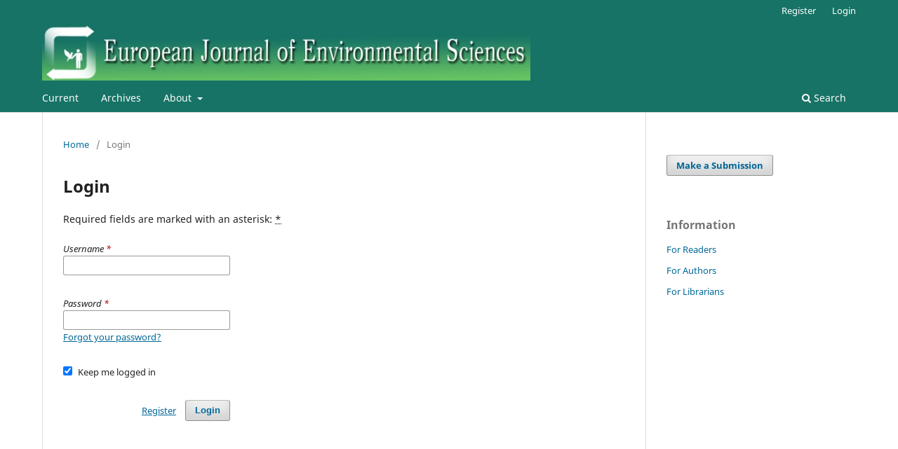

--- FILE ---
content_type: text/html; charset=utf-8
request_url: https://ejes.cz/index.php/ejes/login
body_size: 2709
content:
<!DOCTYPE html>
<html lang="en-US" xml:lang="en-US">
<head>
	<meta charset="utf-8">
	<meta name="viewport" content="width=device-width, initial-scale=1.0">
	<title>
		Login
							| European Journal of Environmental Sciences
			</title>

	
<meta name="generator" content="Open Journal Systems 3.3.0.20">
	<link rel="stylesheet" href="https://ejes.cz/index.php/ejes/$$$call$$$/page/page/css?name=stylesheet" type="text/css" /><link rel="stylesheet" href="https://ejes.cz/index.php/ejes/$$$call$$$/page/page/css?name=font" type="text/css" /><link rel="stylesheet" href="https://ejes.cz/lib/pkp/styles/fontawesome/fontawesome.css?v=3.3.0.20" type="text/css" /><link rel="stylesheet" href="https://ejes.cz/plugins/generic/orcidProfile/css/orcidProfile.css?v=3.3.0.20" type="text/css" />
</head>
<body class="pkp_page_login pkp_op_index has_site_logo" dir="ltr">

	<div class="pkp_structure_page">

				<header class="pkp_structure_head" id="headerNavigationContainer" role="banner">
						
 <nav class="cmp_skip_to_content" aria-label="Jump to content links">
	<a href="#pkp_content_main">Skip to main content</a>
	<a href="#siteNav">Skip to main navigation menu</a>
		<a href="#pkp_content_footer">Skip to site footer</a>
</nav>

			<div class="pkp_head_wrapper">

				<div class="pkp_site_name_wrapper">
					<button class="pkp_site_nav_toggle">
						<span>Open Menu</span>
					</button>
										<div class="pkp_site_name">
																<a href="						https://ejes.cz/index.php/ejes/index
					" class="is_img">
							<img src="https://ejes.cz/public/journals/1/pageHeaderLogoImage_en_US.jpg" width="800" height="92" alt="EJES logo" />
						</a>
										</div>
				</div>

				
				<nav class="pkp_site_nav_menu" aria-label="Site Navigation">
					<a id="siteNav"></a>
					<div class="pkp_navigation_primary_row">
						<div class="pkp_navigation_primary_wrapper">
																				<ul id="navigationPrimary" class="pkp_navigation_primary pkp_nav_list">
								<li class="">
				<a href="https://ejes.cz/index.php/ejes/issue/current">
					Current
				</a>
							</li>
								<li class="">
				<a href="https://ejes.cz/index.php/ejes/issue/archive">
					Archives
				</a>
							</li>
															<li class="">
				<a href="https://ejes.cz/index.php/ejes/about">
					About
				</a>
									<ul>
																					<li class="">
									<a href="https://ejes.cz/index.php/ejes/about">
										About the Journal
									</a>
								</li>
																												<li class="">
									<a href="https://ejes.cz/index.php/ejes/aimsAndScope">
										Aims and scope
									</a>
								</li>
																												<li class="">
									<a href="https://ejes.cz/index.php/ejes/about/editorialTeam">
										Editorial Team
									</a>
								</li>
																												<li class="">
									<a href="https://ejes.cz/index.php/ejes/author_guidelines">
										Author Guidelines
									</a>
								</li>
																												<li class="">
									<a href="https://ejes.cz/index.php/ejes/authorCharges">
										Author charges
									</a>
								</li>
																												<li class="">
									<a href="https://ejes.cz/index.php/ejes/editorialProcess">
										Editorial process
									</a>
								</li>
																												<li class="">
									<a href="https://ejes.cz/index.php/ejes/publicationEthics">
										Publication ethics
									</a>
								</li>
																												<li class="">
									<a href="https://ejes.cz/index.php/ejes/copyrightTerms">
										Copyright terms
									</a>
								</li>
																												<li class="">
									<a href="https://ejes.cz/index.php/ejes/about/contact">
										Contact
									</a>
								</li>
																		</ul>
							</li>
			</ul>

				

																						<div class="pkp_navigation_search_wrapper">
									<a href="https://ejes.cz/index.php/ejes/search" class="pkp_search pkp_search_desktop">
										<span class="fa fa-search" aria-hidden="true"></span>
										Search
									</a>
								</div>
													</div>
					</div>
					<div class="pkp_navigation_user_wrapper" id="navigationUserWrapper">
							<ul id="navigationUser" class="pkp_navigation_user pkp_nav_list">
								<li class="profile">
				<a href="https://ejes.cz/index.php/ejes/user/register">
					Register
				</a>
							</li>
								<li class="profile">
				<a href="https://ejes.cz/index.php/ejes/login">
					Login
				</a>
							</li>
										</ul>

					</div>
				</nav>
			</div><!-- .pkp_head_wrapper -->
		</header><!-- .pkp_structure_head -->

						<div class="pkp_structure_content has_sidebar">
			<div class="pkp_structure_main" role="main">
				<a id="pkp_content_main"></a>

<div class="page page_login">
	<nav class="cmp_breadcrumbs" role="navigation" aria-label="You are here:">
	<ol>
		<li>
			<a href="https://ejes.cz/index.php/ejes/index">
				Home
			</a>
			<span class="separator">/</span>
		</li>
		<li class="current">
			<span aria-current="page">
									Login
							</span>
		</li>
	</ol>
</nav>

	<h1>
		Login
	</h1>

	<p>
		Required fields are marked with an asterisk: <abbr class="required" title="required">*</abbr>
	</p>
		
	<form class="cmp_form cmp_form login" id="login" method="post" action="https://ejes.cz/index.php/ejes/login/signIn">
		<input type="hidden" name="csrfToken" value="24b2e8844d0d09fb478a38e31ae72d91">

		
		<input type="hidden" name="source" value="" />

		<fieldset class="fields">
			<legend class="pkp_screen_reader">Login</legend>
			<div class="username">
				<label>
					<span class="label">
						Username
						<span class="required" aria-hidden="true">*</span>
						<span class="pkp_screen_reader">
							Required
						</span>
					</span>
					<input type="text" name="username" id="username" value="" maxlength="32" required aria-required="true">
				</label>
			</div>
			<div class="password">
				<label>
					<span class="label">
						Password
						<span class="required" aria-hidden="true">*</span>
						<span class="pkp_screen_reader">
							Required
						</span>
					</span>
					<input type="password" name="password" id="password" value="" password="true" maxlength="32" required aria-required="true">
					<a href="https://ejes.cz/index.php/ejes/login/lostPassword">
						Forgot your password?
					</a>
				</label>
			</div>
			<div class="remember checkbox">
				<label>
					<input type="checkbox" name="remember" id="remember" value="1" checked="$remember">
					<span class="label">
						Keep me logged in
					</span>
				</label>
			</div>
			<div class="buttons">
				<button class="submit" type="submit">
					Login
				</button>

														<a href="https://ejes.cz/index.php/ejes/user/register?source=" class="register">
						Register
					</a>
							</div>
		</fieldset>
	</form>
</div><!-- .page -->

	</div><!-- pkp_structure_main -->

									<div class="pkp_structure_sidebar left" role="complementary" aria-label="Sidebar">
				<div class="pkp_block block_make_submission">
	<h2 class="pkp_screen_reader">
		Make a Submission
	</h2>

	<div class="content">
		<a class="block_make_submission_link" href="https://ejes.cz/index.php/ejes/about/submissions">
			Make a Submission
		</a>
	</div>
</div>
<div class="pkp_block block_information">
	<h2 class="title">Information</h2>
	<div class="content">
		<ul>
							<li>
					<a href="https://ejes.cz/index.php/ejes/information/readers">
						For Readers
					</a>
				</li>
										<li>
					<a href="https://ejes.cz/index.php/ejes/information/authors">
						For Authors
					</a>
				</li>
										<li>
					<a href="https://ejes.cz/index.php/ejes/information/librarians">
						For Librarians
					</a>
				</li>
					</ul>
	</div>
</div>

			</div><!-- pkp_sidebar.left -->
			</div><!-- pkp_structure_content -->

<div class="pkp_structure_footer_wrapper" role="contentinfo">
	<a id="pkp_content_footer"></a>

	<div class="pkp_structure_footer">

					<div class="pkp_footer_content">
				<p>ISSN 1805-0174 (Print)<br>ISSN 2336-1964 (Online)</p>
<p>Published by Charles University in Prague <br>Karolinum Press, Ovocný trh 3-5, 116 36 Praha 1, Czech Republic</p>
			</div>
		
		<div class="pkp_brand_footer" role="complementary">
			<a href="https://ejes.cz/index.php/ejes/about/aboutThisPublishingSystem">
				<img alt="More information about the publishing system, Platform and Workflow by OJS/PKP." src="https://ejes.cz/templates/images/ojs_brand.png">
			</a>
		</div>
	</div>
</div><!-- pkp_structure_footer_wrapper -->

</div><!-- pkp_structure_page -->

<script src="https://ejes.cz/lib/pkp/lib/vendor/components/jquery/jquery.min.js?v=3.3.0.20" type="text/javascript"></script><script src="https://ejes.cz/lib/pkp/lib/vendor/components/jqueryui/jquery-ui.min.js?v=3.3.0.20" type="text/javascript"></script><script src="https://ejes.cz/plugins/themes/default/js/lib/popper/popper.js?v=3.3.0.20" type="text/javascript"></script><script src="https://ejes.cz/plugins/themes/default/js/lib/bootstrap/util.js?v=3.3.0.20" type="text/javascript"></script><script src="https://ejes.cz/plugins/themes/default/js/lib/bootstrap/dropdown.js?v=3.3.0.20" type="text/javascript"></script><script src="https://ejes.cz/plugins/themes/default/js/main.js?v=3.3.0.20" type="text/javascript"></script><script type="text/javascript">
(function (w, d, s, l, i) { w[l] = w[l] || []; var f = d.getElementsByTagName(s)[0],
j = d.createElement(s), dl = l != 'dataLayer' ? '&l=' + l : ''; j.async = true; 
j.src = 'https://www.googletagmanager.com/gtag/js?id=' + i + dl; f.parentNode.insertBefore(j, f); 
function gtag(){dataLayer.push(arguments)}; gtag('js', new Date()); gtag('config', i); })
(window, document, 'script', 'dataLayer', 'UA-12552223-10');
</script>


</body>
</html>
